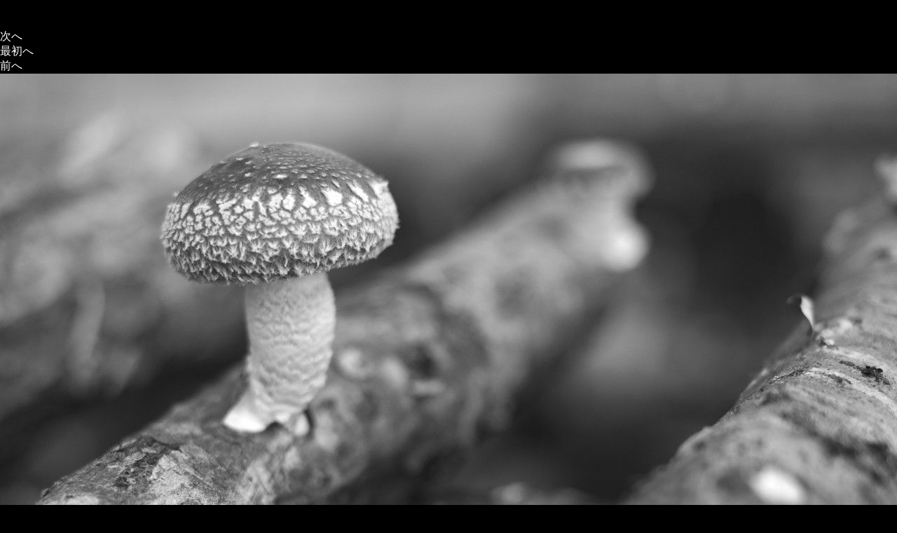

--- FILE ---
content_type: text/html
request_url: http://snowfull.net/album/2022090904.htm
body_size: 752
content:
<!DOCTYPE html>
<html lang="en" prefix="og: http://ogp.me/ns#">
<head>
<meta charset="UTF-8">
<title>2022/09/09 04</title>
<meta http-equiv="content-style-type" content="text/css">
<link rel="stylesheet" href="../index.css" type="text/css">
<meta name="viewport" content="width=device-width">
<!-- Global site tag (gtag.js) - Google Analytics -->
<script async src="https://www.googletagmanager.com/gtag/js?id=UA-4597474-1"></script>
<script>
  window.dataLayer = window.dataLayer || [];
  function gtag(){dataLayer.push(arguments);}
  gtag('js', new Date());

  gtag('config', 'UA-4597474-1');
</script>
</head>
<body>
<div class="lp-6p">
<div class="lp-6-hp">－　PHOTOGRAPHY　－</div>
<div class="lp-6-h2p">椎茸のようす</div>
<div class="navi-photo-all">
<div class="navi-photo-c"><a class="f" href="2022090905.htm">次へ</a></div>
<div class="navi-photo-c"><a class="f" href="../index.htm">最初へ</a></div>
<div class="navi-photo-c"><a class="f" href="2022090903.htm">前へ</a></div>
</div>
<div class="top-photo-l">
<a class="b" href="2022090903.htm"><img src="photo/2022090904.jpg" border="0" alt="2022090904"></a>
</div>
<div class="contents-4">
<p>
smc PENTAX67 75mm F2.8AL<br class="m">
Shintoku, Hokkaido, Japan<br class="m">
2022/09/09<br class="m">
</p>
</div>
</div>
<div class="footer">
Copyright (C) sahoro shiitake. All Rights Reserved.
</div>
</body>
</html>
